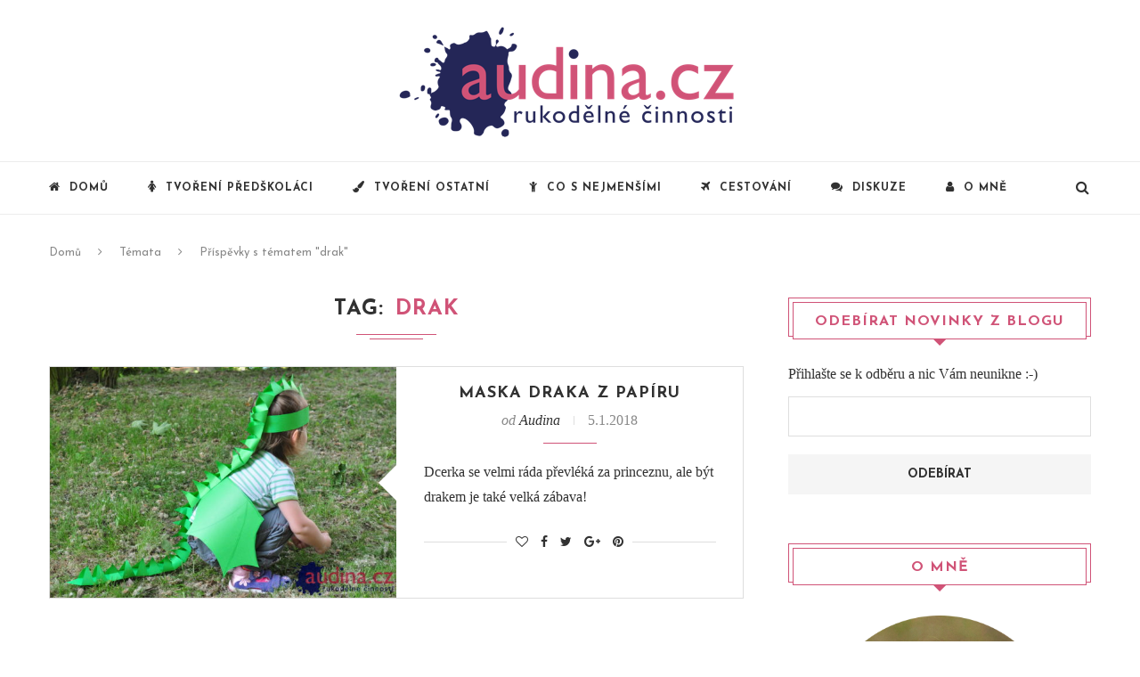

--- FILE ---
content_type: text/html; charset=UTF-8
request_url: https://www.audina.cz/tag/drak/
body_size: 12995
content:
<!DOCTYPE html>
<html lang="cs">
<head>
	<meta charset="UTF-8">
	<meta http-equiv="X-UA-Compatible" content="IE=edge">
	<meta name="viewport" content="width=device-width, initial-scale=1">
	<title>drak | audina.cz &#8211; rukodělné činnosti</title>
	<link rel="profile" href="https://gmpg.org/xfn/11" />
		<link rel="alternate" type="application/rss+xml" title="audina.cz &#8211; rukodělné činnosti RSS Feed" href="https://www.audina.cz/feed/" />
	<link rel="alternate" type="application/atom+xml" title="audina.cz &#8211; rukodělné činnosti Atom Feed" href="https://www.audina.cz/feed/atom/" />
	<link rel="pingback" href="https://www.audina.cz/xmlrpc.php" />
	<!--[if lt IE 9]>
	<script src="https://www.audina.cz/wp-content/themes/soledad/js/html5.js"></script>
	<style type="text/css">
		.featured-carousel .item { opacity: 1; }
	</style>
	<![endif]-->
	<link rel='dns-prefetch' href='//maxcdn.bootstrapcdn.com' />
<link rel='dns-prefetch' href='//s.w.org' />
<link rel="alternate" type="application/rss+xml" title="audina.cz - rukodělné činnosti &raquo; RSS zdroj" href="https://www.audina.cz/feed/" />
<link rel="alternate" type="application/rss+xml" title="audina.cz - rukodělné činnosti &raquo; RSS komentářů" href="https://www.audina.cz/comments/feed/" />
<link rel="alternate" type="application/rss+xml" title="audina.cz - rukodělné činnosti &raquo; RSS pro štítek drak" href="https://www.audina.cz/tag/drak/feed/" />
<!-- This site uses the Google Analytics by MonsterInsights plugin v7.15.0 - Using Analytics tracking - https://www.monsterinsights.com/ -->
<script type="text/javascript" data-cfasync="false">
    (window.gaDevIds=window.gaDevIds||[]).push("dZGIzZG");
	var mi_version         = '7.15.0';
	var mi_track_user      = true;
	var mi_no_track_reason = '';
	
	var disableStr = 'ga-disable-UA-19930239-1';

	/* Function to detect opted out users */
	function __gaTrackerIsOptedOut() {
		return document.cookie.indexOf(disableStr + '=true') > -1;
	}

	/* Disable tracking if the opt-out cookie exists. */
	if ( __gaTrackerIsOptedOut() ) {
		window[disableStr] = true;
	}

	/* Opt-out function */
	function __gaTrackerOptout() {
	  document.cookie = disableStr + '=true; expires=Thu, 31 Dec 2099 23:59:59 UTC; path=/';
	  window[disableStr] = true;
	}

	if ( 'undefined' === typeof gaOptout ) {
		function gaOptout() {
			__gaTrackerOptout();
		}
	}
	
	if ( mi_track_user ) {
		(function(i,s,o,g,r,a,m){i['GoogleAnalyticsObject']=r;i[r]=i[r]||function(){
			(i[r].q=i[r].q||[]).push(arguments)},i[r].l=1*new Date();a=s.createElement(o),
			m=s.getElementsByTagName(o)[0];a.async=1;a.src=g;m.parentNode.insertBefore(a,m)
		})(window,document,'script','//www.google-analytics.com/analytics.js','__gaTracker');

		__gaTracker('create', 'UA-19930239-1', 'auto');
		__gaTracker('set', 'forceSSL', true);
		__gaTracker('send','pageview');
	} else {
		console.log( "" );
		(function() {
			/* https://developers.google.com/analytics/devguides/collection/analyticsjs/ */
			var noopfn = function() {
				return null;
			};
			var noopnullfn = function() {
				return null;
			};
			var Tracker = function() {
				return null;
			};
			var p = Tracker.prototype;
			p.get = noopfn;
			p.set = noopfn;
			p.send = noopfn;
			var __gaTracker = function() {
				var len = arguments.length;
				if ( len === 0 ) {
					return;
				}
				var f = arguments[len-1];
				if ( typeof f !== 'object' || f === null || typeof f.hitCallback !== 'function' ) {
					console.log( 'Not running function __gaTracker(' + arguments[0] + " ....) because you are not being tracked. " + mi_no_track_reason );
					return;
				}
				try {
					f.hitCallback();
				} catch (ex) {

				}
			};
			__gaTracker.create = function() {
				return new Tracker();
			};
			__gaTracker.getByName = noopnullfn;
			__gaTracker.getAll = function() {
				return [];
			};
			__gaTracker.remove = noopfn;
			window['__gaTracker'] = __gaTracker;
					})();
		}
</script>
<!-- / Google Analytics by MonsterInsights -->
		<script type="text/javascript">
			window._wpemojiSettings = {"baseUrl":"https:\/\/s.w.org\/images\/core\/emoji\/13.0.1\/72x72\/","ext":".png","svgUrl":"https:\/\/s.w.org\/images\/core\/emoji\/13.0.1\/svg\/","svgExt":".svg","source":{"concatemoji":"https:\/\/www.audina.cz\/wp-includes\/js\/wp-emoji-release.min.js?ver=5.6.16"}};
			!function(e,a,t){var n,r,o,i=a.createElement("canvas"),p=i.getContext&&i.getContext("2d");function s(e,t){var a=String.fromCharCode;p.clearRect(0,0,i.width,i.height),p.fillText(a.apply(this,e),0,0);e=i.toDataURL();return p.clearRect(0,0,i.width,i.height),p.fillText(a.apply(this,t),0,0),e===i.toDataURL()}function c(e){var t=a.createElement("script");t.src=e,t.defer=t.type="text/javascript",a.getElementsByTagName("head")[0].appendChild(t)}for(o=Array("flag","emoji"),t.supports={everything:!0,everythingExceptFlag:!0},r=0;r<o.length;r++)t.supports[o[r]]=function(e){if(!p||!p.fillText)return!1;switch(p.textBaseline="top",p.font="600 32px Arial",e){case"flag":return s([127987,65039,8205,9895,65039],[127987,65039,8203,9895,65039])?!1:!s([55356,56826,55356,56819],[55356,56826,8203,55356,56819])&&!s([55356,57332,56128,56423,56128,56418,56128,56421,56128,56430,56128,56423,56128,56447],[55356,57332,8203,56128,56423,8203,56128,56418,8203,56128,56421,8203,56128,56430,8203,56128,56423,8203,56128,56447]);case"emoji":return!s([55357,56424,8205,55356,57212],[55357,56424,8203,55356,57212])}return!1}(o[r]),t.supports.everything=t.supports.everything&&t.supports[o[r]],"flag"!==o[r]&&(t.supports.everythingExceptFlag=t.supports.everythingExceptFlag&&t.supports[o[r]]);t.supports.everythingExceptFlag=t.supports.everythingExceptFlag&&!t.supports.flag,t.DOMReady=!1,t.readyCallback=function(){t.DOMReady=!0},t.supports.everything||(n=function(){t.readyCallback()},a.addEventListener?(a.addEventListener("DOMContentLoaded",n,!1),e.addEventListener("load",n,!1)):(e.attachEvent("onload",n),a.attachEvent("onreadystatechange",function(){"complete"===a.readyState&&t.readyCallback()})),(n=t.source||{}).concatemoji?c(n.concatemoji):n.wpemoji&&n.twemoji&&(c(n.twemoji),c(n.wpemoji)))}(window,document,window._wpemojiSettings);
		</script>
		<style type="text/css">
img.wp-smiley,
img.emoji {
	display: inline !important;
	border: none !important;
	box-shadow: none !important;
	height: 1em !important;
	width: 1em !important;
	margin: 0 .07em !important;
	vertical-align: -0.1em !important;
	background: none !important;
	padding: 0 !important;
}
</style>
	<link rel='stylesheet' id='wp-block-library-css'  href='https://www.audina.cz/wp-includes/css/dist/block-library/style.min.css?ver=5.6.16' type='text/css' media='all' />
<link rel='stylesheet' id='contact-form-7-css'  href='https://www.audina.cz/wp-content/plugins/contact-form-7/includes/css/styles.css?ver=5.3.2' type='text/css' media='all' />
<link rel='stylesheet' id='email-subscribers-css'  href='https://www.audina.cz/wp-content/plugins/email-subscribers/lite/public/css/email-subscribers-public.css?ver=4.6.7' type='text/css' media='all' />
<link rel='stylesheet' id='monsterinsights-popular-posts-style-css'  href='https://www.audina.cz/wp-content/plugins/google-analytics-for-wordpress/assets/css/frontend.min.css?ver=7.15.0' type='text/css' media='all' />
<link rel='stylesheet' id='penci_style-css'  href='https://www.audina.cz/wp-content/themes/soledad-child/style.css?ver=2.4.3' type='text/css' media='all' />
<link rel='stylesheet' id='jr-insta-styles-css'  href='https://www.audina.cz/wp-content/plugins/instagram-slider-widget/assets/css/jr-insta.css?ver=1.8.6' type='text/css' media='all' />
<link rel='stylesheet' id='wis_font-awesome-css'  href='https://maxcdn.bootstrapcdn.com/font-awesome/4.7.0/css/font-awesome.min.css?ver=5.6.16' type='text/css' media='all' />
<link rel='stylesheet' id='wis_instag-slider-css'  href='https://www.audina.cz/wp-content/plugins/instagram-slider-widget/assets/css/instag-slider.css?ver=1.8.6' type='text/css' media='all' />
<link rel='stylesheet' id='wis_wis-header-css'  href='https://www.audina.cz/wp-content/plugins/instagram-slider-widget/assets/css/wis-header.css?ver=1.8.6' type='text/css' media='all' />
<script type='text/javascript' src='https://www.audina.cz/wp-includes/js/jquery/jquery.min.js?ver=3.5.1' id='jquery-core-js'></script>
<script type='text/javascript' src='https://www.audina.cz/wp-includes/js/jquery/jquery-migrate.min.js?ver=3.3.2' id='jquery-migrate-js'></script>
<script type='text/javascript' id='monsterinsights-frontend-script-js-extra'>
/* <![CDATA[ */
var monsterinsights_frontend = {"js_events_tracking":"true","download_extensions":"doc,pdf,ppt,zip,xls,docx,pptx,xlsx","inbound_paths":"[]","home_url":"https:\/\/www.audina.cz","hash_tracking":"false"};
/* ]]> */
</script>
<script type='text/javascript' src='https://www.audina.cz/wp-content/plugins/google-analytics-for-wordpress/assets/js/frontend.min.js?ver=7.15.0' id='monsterinsights-frontend-script-js'></script>
<script type='text/javascript' id='email-subscribers-js-extra'>
/* <![CDATA[ */
var es_data = {"messages":{"es_empty_email_notice":"Zadejte emailovou adresu.","es_rate_limit_notice":"P\u0159ed op\u011btovn\u00fdm p\u0159ihl\u00e1\u0161en\u00edm je t\u0159eba vy\u010dkat","es_single_optin_success_message":"\u00dasp\u011b\u0161n\u011b p\u0159ihl\u00e1\u0161en k odb\u011bru.","es_email_exists_notice":"Email adresa ji\u017e existuje!","es_unexpected_error_notice":"Nastala neo\u010dek\u00e1van\u00e1 chyba.","es_invalid_email_notice":"Neplatn\u00e1 emailov\u00e1 adresa","es_try_later_notice":"Zkuste to pozd\u011bji."},"es_ajax_url":"https:\/\/www.audina.cz\/wp-admin\/admin-ajax.php"};
/* ]]> */
</script>
<script type='text/javascript' src='https://www.audina.cz/wp-content/plugins/email-subscribers/lite/public/js/email-subscribers-public.js?ver=4.6.7' id='email-subscribers-js'></script>
<script type='text/javascript' src='https://www.audina.cz/wp-content/plugins/instagram-slider-widget/assets/js/jquery.flexslider-min.js?ver=1.8.6' id='wis_jquery-pllexi-slider-js'></script>
<link rel="https://api.w.org/" href="https://www.audina.cz/wp-json/" /><link rel="alternate" type="application/json" href="https://www.audina.cz/wp-json/wp/v2/tags/161" /><link rel="EditURI" type="application/rsd+xml" title="RSD" href="https://www.audina.cz/xmlrpc.php?rsd" />
<link rel="wlwmanifest" type="application/wlwmanifest+xml" href="https://www.audina.cz/wp-includes/wlwmanifest.xml" /> 
<meta name="generator" content="WordPress 5.6.16" />

            <!--/ Facebook Thumb Fixer Open Graph /-->
            <meta property="og:type" content="article" />
            <meta property="og:url" content="https://www.audina.cz/2018/01/maska-draka-z-papiru/" />
            <meta property="og:title" content="Maska draka z papíru" />
            <meta property="og:description" content="Dcerka se velmi ráda převléká za princeznu, ale být drakem je také velká zábava!
" />
            <meta property="og:site_name" content="audina.cz - rukodělné činnosti" />
            <meta property="og:image" content="https://www.audina.cz/wp-content/uploads/2017/05/DSC_0093w.jpg" />
            <meta property="og:image:alt" content="" />
            <meta property="og:image:width" content="1807" />
            <meta property="og:image:height" content="1200" />

            <meta itemscope itemtype="article" />
            <meta itemprop="description" content="Dcerka se velmi ráda převléká za princeznu, ale být drakem je také velká zábava!
" />
            <meta itemprop="image" content="https://www.audina.cz/wp-content/uploads/2017/05/DSC_0093w.jpg" />

            <meta name="twitter:card" content="summary_large_image" />
            <meta name="twitter:url" content="https://www.audina.cz/2018/01/maska-draka-z-papiru/" />
            <meta name="twitter:title" content="Maska draka z papíru" />
            <meta name="twitter:description" content="Dcerka se velmi ráda převléká za princeznu, ale být drakem je také velká zábava!
" />
            <meta name="twitter:image" content="https://www.audina.cz/wp-content/uploads/2017/05/DSC_0093w.jpg" />

            

    <style type="text/css">
					@import url(//fonts.googleapis.com/css?family=Josefin+Sans:100,100italic,300,300italic,regular,italic,600,600italic,700,700italic);
					h1, h2, h3, h4, h5, h6, h2.penci-heading-video, .penci-photo-2-effect figcaption h2, .headline-title, a.penci-topbar-post-title, #navigation .menu li a, #sidebar-nav .menu li a, .penci-slider .pencislider-container .pencislider-content .pencislider-title, .penci-slider .pencislider-container .pencislider-content .pencislider-button,
		.author-quote span, .penci-more-link a.more-link, .penci-post-share-box .dt-share, .post-share a .dt-share, .author-content h5, .post-pagination h5, .post-box-title, .penci-countdown .countdown-amount, .penci-countdown .countdown-period, .penci-pagination a, .penci-pagination .disable-url, ul.footer-socials li a span,
		.widget input[type="submit"], #sidebar .widget-title, #respond h3.comment-reply-title span, .widget-social.show-text a span, .footer-widget-wrapper .widget .widget-title,
		.container.penci-breadcrumb span, .container.penci-breadcrumb span a, .error-404 .go-back-home a, .post-entry .penci-portfolio-filter ul li a, .portfolio-overlay-content .portfolio-short .portfolio-title a, .home-featured-cat-content .magcat-detail h3 a, .post-entry blockquote cite,
		.post-entry blockquote .author, .tags-share-box.hide-tags.page-share .share-title, .widget ul.side-newsfeed li .side-item .side-item-text h4 a, .thecomment .comment-text span.author, .thecomment .comment-text span.author a, .post-comments span.reply a, #respond h3, #respond label, .wpcf7 label, #respond #submit, .wpcf7 input[type="submit"], .widget_wysija input[type="submit"], .archive-box span,
		.archive-box h1, .gallery .gallery-caption, .contact-form input[type=submit], ul.penci-topbar-menu > li a, div.penci-topbar-menu > ul > li a { font-family: 'Josefin Sans', sans-serif; font-weight: normal; }
						@import url(//fonts.googleapis.com/css?family=Playfair+Display:regular,italic,700,700italic,900,900italic);
				body, textarea, #respond textarea, .widget input[type="text"], .widget input[type="email"], .widget input[type="date"], .widget input[type="number"], .wpcf7 textarea, .mc4wp-form input, #respond input, .wpcf7 input, #searchform input.search-input, ul.homepage-featured-boxes .penci-fea-in h4, .widget.widget_categories ul li span.category-item-count, .header-slogan .header-slogan-text, .about-widget .about-me-heading, .widget ul.side-newsfeed li .side-item .side-item-text .side-item-meta { font-family: 'Playfair Display', serif;  }
						body, .widget ul li a{ font-size: 16px; }
		.widget ul li, .post-entry, p, .post-entry p { font-size: 16px; line-height: 1.8; }
						h1, h2, h3, h4, h5, h6, #navigation .menu li a, #sidebar-nav .menu li a, a.penci-topbar-post-title, .penci-slider .pencislider-container .pencislider-content .pencislider-title, .penci-slider .pencislider-container .pencislider-content .pencislider-button,
		.headline-title, .author-quote span, .penci-more-link a.more-link, .author-content h5, .post-pagination h5, .post-box-title, .penci-countdown .countdown-amount, .penci-countdown .countdown-period, .penci-pagination a, .penci-pagination .disable-url, ul.footer-socials li a span,
		#sidebar .widget-title, #respond h3.comment-reply-title span, .widget-social.show-text a span, .footer-widget-wrapper .widget .widget-title,
		.error-404 .go-back-home a, .home-featured-cat-content .magcat-detail h3 a, .post-entry blockquote cite,
		.post-entry blockquote .author, .tags-share-box.hide-tags.page-share .share-title, .widget ul.side-newsfeed li .side-item .side-item-text h4 a, .thecomment .comment-text span.author, .thecomment .comment-text span.author a, #respond h3, #respond label, .wpcf7 label, #respond #submit, .wpcf7 input[type="submit"], .widget_wysija input[type="submit"], .archive-box span,
		.archive-box h1, .gallery .gallery-caption, .widget input[type="submit"], .contact-form input[type=submit], ul.penci-topbar-menu > li a, div.penci-topbar-menu > ul > li a { font-weight: bold; }
						body.penci-body-boxed { background-color:#f4f4f4; }
														#header .inner-header .container { padding:15px 0; }
								a, .post-entry .penci-portfolio-filter ul li a:hover, .post-entry .penci-portfolio-filter ul li.active a, .penci-countdown .countdown-amount, .archive-box h1, .post-entry a, .container.penci-breadcrumb span a:hover, .post-entry blockquote:before, .post-entry blockquote cite, .post-entry blockquote .author, .penci-pagination a:hover, ul.penci-topbar-menu > li a:hover, div.penci-topbar-menu > ul > li a:hover { color: #d05377; }
		.penci-home-popular-post ul.slick-dots li button:hover, .penci-home-popular-post ul.slick-dots li.slick-active button, .archive-box:after, .archive-box:before, .penci-page-header:after, .penci-page-header:before, .post-entry blockquote .author span:after, .error-image:after, .error-404 .go-back-home a:after, .penci-header-signup-form, .woocommerce .page-title:before, .woocommerce .page-title:after, .woocommerce span.onsale, .woocommerce #respond input#submit:hover, .woocommerce a.button:hover, .woocommerce button.button:hover, .woocommerce input.button:hover, .woocommerce nav.woocommerce-pagination ul li span.current, .woocommerce div.product .entry-summary div[itemprop="description"]:before, .woocommerce div.product .entry-summary div[itemprop="description"] blockquote .author span:after, .woocommerce div.product .woocommerce-tabs #tab-description blockquote .author span:after, .woocommerce #respond input#submit.alt:hover, .woocommerce a.button.alt:hover, .woocommerce button.button.alt:hover, .woocommerce input.button.alt:hover, #top-search.shoping-cart-icon > a > span { background-color: #d05377; }
		.penci-pagination ul.page-numbers li span.current { color: #fff; background: #d05377; border-color: #d05377; }
		.footer-instagram h4.footer-instagram-title > span:before, .woocommerce nav.woocommerce-pagination ul li span.current, .penci-pagination.penci-ajax-more a.penci-ajax-more-button:hover { border-color: #d05377; }
		.woocommerce .woocommerce-error, .woocommerce .woocommerce-info, .woocommerce .woocommerce-message { border-top-color: #d05377; }
		.penci-slider ol.penci-control-nav li a.penci-active, .penci-slider ol.penci-control-nav li a:hover{ border-color: #d05377; background-color: #d05377; }
		.woocommerce .woocommerce-message:before, .woocommerce form.checkout table.shop_table .order-total .amount, .woocommerce ul.products li.product .price ins, .woocommerce ul.products li.product .price, .woocommerce div.product p.price ins, .woocommerce div.product span.price ins, .woocommerce div.product p.price, .woocommerce div.product .entry-summary div[itemprop="description"] blockquote:before, .woocommerce div.product .woocommerce-tabs #tab-description blockquote:before, .woocommerce div.product .entry-summary div[itemprop="description"] blockquote cite, .woocommerce div.product .entry-summary div[itemprop="description"] blockquote .author, .woocommerce div.product .woocommerce-tabs #tab-description blockquote cite, .woocommerce div.product .woocommerce-tabs #tab-description blockquote .author, .woocommerce div.product .product_meta > span a:hover, .woocommerce div.product .woocommerce-tabs ul.tabs li.active, .woocommerce ul.cart_list li .amount, .woocommerce ul.product_list_widget li .amount, .woocommerce table.shop_table td.product-name a:hover, .woocommerce table.shop_table td.product-price span, .woocommerce table.shop_table td.product-subtotal span, .woocommerce-cart .cart-collaterals .cart_totals table td .amount, .woocommerce .woocommerce-info:before, .woocommerce div.product span.price { color: #d05377; }
								.headline-title { background-color: #d05377; }
														a.penci-topbar-post-title:hover { color: #d05377; }
						a.penci-topbar-post-title { text-transform: none; letter-spacing: 0; }
						ul.penci-topbar-menu > li a, div.penci-topbar-menu > ul > li a { text-transform: none; font-size: 12px; }
										ul.penci-topbar-menu > li a:hover, div.penci-topbar-menu > ul > li a:hover { color: #d05377; }
										.penci-topbar-social a:hover { color: #d05377; }
																#navigation .menu li a:hover, #navigation .menu li.current-menu-item > a, #navigation .menu > li.current_page_item > a, #navigation .menu li:hover > a, #navigation .menu > li.current-menu-ancestor > a, #navigation .menu > li.current-menu-item > a { color:  #d05377; }
		#navigation ul.menu > li > a:before, #navigation .menu > ul > li > a:before { background: #d05377; }
																		#navigation .penci-megamenu .penci-mega-child-categories a.cat-active, #navigation .menu .penci-megamenu .penci-mega-child-categories a:hover, #navigation .menu .penci-megamenu .penci-mega-latest-posts .penci-mega-post a:hover { color: #d05377; }
		#navigation .penci-megamenu .penci-mega-thumbnail .mega-cat-name { background: #d05377; }
																#navigation .menu .sub-menu li a:hover, #navigation .menu .sub-menu li.current-menu-item > a { color:  #d05377; }
		#navigation ul.menu ul a:before, #navigation .menu ul ul a:before { background-color: #d05377;   -webkit-box-shadow: 5px -2px 0 #d05377;  -moz-box-shadow: 5px -2px 0 #d05377;  -ms-box-shadow: 5px -2px 0 #d05377;  box-shadow: 5px -2px 0 #d05377; }
												.penci-header-signup-form { padding: px 0; }
				.penci-header-signup-form { background-color: #d05377; }
																						.header-social a:hover i {   color: #d05377; }
																#sidebar-nav .menu li a:hover, .header-social.sidebar-nav-social a:hover i, #sidebar-nav .menu li a .indicator:hover, #sidebar-nav .menu .sub-menu li a .indicator:hover{ color: #d05377; }
		#sidebar-nav-logo:before{ background-color: #d05377; }
								#penci-featured-video-bg { height: 400px; }
										.featured-overlay-color, .penci-slider ul.slides li:after { opacity: ; }
		.featured-overlay-partent, .penci-slider ul.slides li:before { opacity: ; }
		.mag2slider-overlay:after { opacity: ; }
		.mag2-thumbnail:hover .mag2slider-overlay:after { opacity: ; }
								.featured-carousel .feat-text .feat-time { background: #d05377; }
		.featured-carousel .feat-text .feat-time:before { border-right-color: #d05377; }
		.featured-carousel .feat-text .feat-time:after { border-left-color: #d05377; }
								.penci-mag2-carousel .cat > a.penci-cat-name, .featured-carousel .featured-cat a, .penci-magazine-slider .mag-cat a.penci-cat-name { color: #d05377; }
		.penci-mag2-carousel .cat > a.penci-cat-name:after, .featured-carousel .featured-cat a:after, .penci-magazine-slider .mag-cat a.penci-cat-name:after { border-color: #d05377; }
						.penci-mag2-carousel .cat > a.penci-cat-name:hover, .featured-carousel .featured-cat a:hover, .penci-magazine-slider .mag-cat a.penci-cat-name:hover { color: #d05377; }
																.penci-magazine-slider ul.mag-wrap li .mag-overlay { opacity: ; }
		.penci-magazine-slider ul.mag-wrap .mag-content:hover .mag-overlay { opacity: ; }
				.featured-area.loaded button.slick-prev:hover, .featured-area.loaded button.slick-next:hover, .penci-slider .penci-direction-nav .penci-prev:hover, .penci-slider .penci-direction-nav .penci-next:hover, .penci-magazine-slider .penci-direction-nav a:hover, .penci-magazine2-prev:hover, .penci-magazine2-next:hover { background: #d05377; }
		.featured-carousel .carousel-meta span a:hover, .featured-carousel.style-7 .carousel-meta span a:hover, .featured-carousel.style-7 .carousel-meta span.feat-author a:hover { color: #d05377; }
								.featured-area .penci-slider { max-height: 300px; }
										.penci-standard-cat .cat > a.penci-cat-name { color: #d05377; }
		.penci-standard-cat .cat:before, .penci-standard-cat .cat:after { background-color: #d05377; }
		.penci-standard-cat .cat > a.penci-cat-name:after { border-color: #d05377 !important; }
														.standard-content .penci-post-box-meta .penci-post-share-box a:hover, .standard-content .penci-post-box-meta .penci-post-share-box a.liked { color: #d05377; }
						.header-standard .post-entry a:hover, .header-standard .author-post span a:hover, .standard-content a, .standard-post-entry a.more-link:hover, .penci-post-box-meta .penci-box-meta a:hover, .standard-content .post-entry blockquote:before, .post-entry blockquote cite, .post-entry blockquote .author, .standard-content-special .author-quote span, .standard-content-special .format-post-box .post-format-icon i, .standard-content-special .format-post-box .dt-special a:hover, .standard-content .penci-more-link a.more-link { color: #d05377; }
		.standard-content-special .author-quote span:before, .standard-content-special .author-quote span:after, .standard-content .post-entry ul li:before, .post-entry blockquote .author span:after, .header-standard:after { background-color: #d05377; }
		.penci-more-link a.more-link:before, .penci-more-link a.more-link:after { border-color: #d05377; }
								.penci-grid .cat a.penci-cat-name, .penci-masonry .cat a.penci-cat-name { color: #d05377; }
		.penci-grid .cat a.penci-cat-name:after, .penci-masonry .cat a.penci-cat-name:after { border-color: #d05377; }
								.penci-post-share-box a.liked, .penci-post-share-box a:hover { color: #d05377; }
										.overlay-post-box-meta .overlay-share a:hover, .overlay-author a:hover, .penci-grid .standard-content-special .format-post-box .dt-special a:hover, .grid-post-box-meta span a:hover, .grid-post-box-meta span a.comment-link:hover, .penci-grid .standard-content-special .author-quote span, .penci-grid .standard-content-special .format-post-box .post-format-icon i, .grid-mixed .penci-post-box-meta .penci-box-meta a:hover { color: #d05377; }
		.penci-grid .standard-content-special .author-quote span:before, .penci-grid .standard-content-special .author-quote span:after, .grid-header-box:after, .list-post .header-list-style:after { background-color: #d05377; }
		.penci-grid .post-box-meta span:after, .penci-masonry .post-box-meta span:after { border-color: #d05377; }
						.penci-grid li.typography-style .overlay-typography { opacity: ; }
		.penci-grid li.typography-style:hover .overlay-typography { opacity: ; }
								.penci-grid li.typography-style .item .main-typography h2 a:hover { color: #d05377; }
								.penci-grid li.typography-style .grid-post-box-meta span a:hover { color: #d05377; }
												.overlay-header-box .cat > a.penci-cat-name:hover { color: #d05377; }
										#sidebar .penci-border-arrow .inner-arrow { background-color: #ffffff; }
						#sidebar .penci-border-arrow:after { background-color: #ffffff; }
						#sidebar .penci-border-arrow .inner-arrow { border-color: #d05377; }
		#sidebar .penci-border-arrow:before { border-top-color: #d05377; }
						#sidebar .penci-border-arrow:after { border-color: #d05377; }
						#sidebar .penci-border-arrow .inner-arrow { color: #d05377; }
												.widget ul.side-newsfeed li .side-item .side-item-text h4 a:hover, .widget a:hover, #sidebar .widget-social a:hover span, .widget-social a:hover span, .penci-tweets-widget-content .icon-tweets, .penci-tweets-widget-content .tweet-intents a, .penci-tweets-widget-content .tweet-intents span:after { color: #d05377; }
		.widget .tagcloud a:hover, .widget-social a:hover i, .widget input[type="submit"]:hover { color: #fff; background-color: #d05377; border-color: #d05377; }
		.about-widget .about-me-heading:before { border-color: #d05377; }
		.penci-tweets-widget-content .tweet-intents-inner:before, .penci-tweets-widget-content .tweet-intents-inner:after { background-color: #d05377; }
		.penci-slider.penci-tweets-slider ol.penci-control-nav li a.penci-active, .penci-slider.penci-tweets-slider ol.penci-control-nav li a:hover { border-color: #d05377; background-color: #d05377; }
						#widget-area { padding: 30px 0; }
																						.footer-widget-wrapper .penci-tweets-widget-content .icon-tweets, .footer-widget-wrapper .penci-tweets-widget-content .tweet-intents a, .footer-widget-wrapper .penci-tweets-widget-content .tweet-intents span:after, .footer-widget-wrapper .widget ul.side-newsfeed li .side-item .side-item-text h4 a:hover, .footer-widget-wrapper .widget a:hover, .footer-widget-wrapper .widget-social a:hover span, .footer-widget-wrapper a:hover { color: #d05377; }
		.footer-widget-wrapper .widget .tagcloud a:hover, .footer-widget-wrapper .widget-social a:hover i, .footer-widget-wrapper .mc4wp-form input[type="submit"]:hover, .footer-widget-wrapper .widget input[type="submit"]:hover { color: #fff; background-color: #d05377; border-color: #d05377; }
		.footer-widget-wrapper .about-widget .about-me-heading:before { border-color: #d05377; }
		.footer-widget-wrapper .penci-tweets-widget-content .tweet-intents-inner:before, .footer-widget-wrapper .penci-tweets-widget-content .tweet-intents-inner:after { background-color: #d05377; }
		.footer-widget-wrapper .penci-slider.penci-tweets-slider ol.penci-control-nav li a.penci-active, .footer-widget-wrapper .penci-slider.penci-tweets-slider ol.penci-control-nav li a:hover {  border-color: #d05377;  background: #d05377;  }
								ul.footer-socials li a:hover i { background-color: #d05377; border-color: #d05377; }
										ul.footer-socials li a:hover span { color: #d05377; }
														#footer-section .footer-menu li a:hover { color: #d05377; }
												#footer-section a { color: #d05377; }
						.container-single .penci-standard-cat .cat > a.penci-cat-name { color: #d05377; }
		.container-single .penci-standard-cat .cat:before, .container-single .penci-standard-cat .cat:after { background-color: #d05377; }
		.container-single .penci-standard-cat .cat > a.penci-cat-name:after { border-color: #d05377 !important; }
																		.container-single .post-share a:hover, .container-single .post-share a.liked, .page-share .post-share a:hover { color: #d05377; }
						.post-share .count-number-like { color: #d05377; }
						.comment-content a, .container-single .post-entry a, .container-single .format-post-box .dt-special a:hover, .container-single .author-quote span, .container-single .author-post span a:hover, .post-entry blockquote:before, .post-entry blockquote cite, .post-entry blockquote .author, .post-pagination a:hover, .author-content h5 a:hover, .author-content .author-social:hover, .item-related h3 a:hover, .container-single .format-post-box .post-format-icon i, .container.penci-breadcrumb.single-breadcrumb span a:hover { color: #d05377; }
		.container-single .standard-content-special .format-post-box, ul.slick-dots li button:hover, ul.slick-dots li.slick-active button { border-color: #d05377; }
		ul.slick-dots li button:hover, ul.slick-dots li.slick-active button, #respond h3.comment-reply-title span:before, #respond h3.comment-reply-title span:after, .post-box-title:before, .post-box-title:after, .container-single .author-quote span:before, .container-single .author-quote span:after, .post-entry blockquote .author span:after, .post-entry blockquote .author span:before, .post-entry ul li:before, #respond #submit:hover, .wpcf7 input[type="submit"]:hover, .widget_wysija input[type="submit"]:hover { background: #d05377; }
		.container-single .post-entry .post-tags a:hover { color: #fff; border-color: #d05377; background-color: #d05377; }
						ul.homepage-featured-boxes .penci-fea-in h4 span span, ul.homepage-featured-boxes .penci-fea-in h4 span, ul.homepage-featured-boxes .penci-fea-in.boxes-style-2 h4 { background-color: #ffffff; }
		ul.homepage-featured-boxes li .penci-fea-in:before, ul.homepage-featured-boxes li .penci-fea-in:after, ul.homepage-featured-boxes .penci-fea-in h4 span span:before, ul.homepage-featured-boxes .penci-fea-in h4 > span:before, ul.homepage-featured-boxes .penci-fea-in h4 > span:after, ul.homepage-featured-boxes .penci-fea-in.boxes-style-2 h4:before { border-color: #ffffff; }
								ul.homepage-featured-boxes .penci-fea-in:hover h4 span { color: #d05377; }
										.penci-home-popular-post .item-related h3 a:hover { color: #d05377; }
								.penci-homepage-title .inner-arrow{ background-color: #ffffff; }
								.penci-border-arrow.penci-homepage-title .inner-arrow { border-color: #d05377; }
		.penci-border-arrow.penci-homepage-title:before { border-top-color: #d05377; }
						.penci-border-arrow.penci-homepage-title:after { border-color: #d05377; }
						.penci-homepage-title .inner-arrow, .penci-homepage-title.penci-magazine-title .inner-arrow a { color: #d05377; }
												.home-featured-cat-content .magcat-detail h3 a:hover { color: #d05377; }
						.home-featured-cat-content .grid-post-box-meta span a:hover { color: #d05377; }
		.home-featured-cat-content .first-post .magcat-detail .mag-header:after { background: #d05377; }
		.penci-slider ol.penci-control-nav li a.penci-active, .penci-slider ol.penci-control-nav li a:hover { border-color: #d05377; background: #d05377; }
						.home-featured-cat-content .mag-photo .mag-overlay-photo { opacity: ; }
		.home-featured-cat-content .mag-photo:hover .mag-overlay-photo { opacity: ; }
																										.inner-item-portfolio:hover .penci-portfolio-thumbnail a:after { opacity: ; }
												.footer-widget-wrapper {
width:100% !important;
}
		    </style>
    <style type="text/css" media="all">
/* <![CDATA[ */
@import url("https://www.audina.cz/wp-content/plugins/wp-table-reloaded/css/plugin.css?ver=1.9.4");
@import url("https://www.audina.cz/wp-content/plugins/wp-table-reloaded/css/datatables.css?ver=1.9.4");
/* ]]> */
</style></head>

<body data-rsssl=1 class="archive tag tag-drak tag-161">
<a id="close-sidebar-nav" class="header-2"><i class="fa fa-close"></i></a>

<nav id="sidebar-nav" class="header-2">

			<div id="sidebar-nav-logo">
							<a href="https://www.audina.cz/"><img src="https://www.audina.cz/wp-content/uploads/2016/04/Audina_logo_pink-1.png" alt="audina.cz &#8211; rukodělné činnosti" /></a>
					</div>
	
	
	<ul id="menu-main-menu" class="menu"><li id="menu-item-4811" class="menu-item menu-item-type-custom menu-item-object-custom menu-item-has-children menu-item-4811"><a href="/"><i class="fa fa-home"></i> Domů</a>
<ul class="sub-menu">
	<li id="menu-item-5739" class="menu-item menu-item-type-taxonomy menu-item-object-category menu-item-5739"><a href="https://www.audina.cz/category/aktuality/">Aktuality</a></li>
</ul>
</li>
<li id="menu-item-4846" class="menu-item menu-item-type-taxonomy menu-item-object-category menu-item-has-children menu-item-4846"><a href="https://www.audina.cz/category/tvoreni-predskolaci/"><i class="fa fa-female"></i> Tvoření předškoláci</a>
<ul class="sub-menu">
	<li id="menu-item-4874" class="menu-item menu-item-type-taxonomy menu-item-object-category menu-item-has-children menu-item-4874"><a href="https://www.audina.cz/category/tvoreni-predskolaci/jaro/">Jaro</a>
	<ul class="sub-menu">
		<li id="menu-item-4877" class="menu-item menu-item-type-taxonomy menu-item-object-category menu-item-4877"><a href="https://www.audina.cz/category/tvoreni-predskolaci/jaro/predjari/">Předjaří</a></li>
		<li id="menu-item-4879" class="menu-item menu-item-type-taxonomy menu-item-object-category menu-item-4879"><a href="https://www.audina.cz/category/tvoreni-predskolaci/jaro/carodejnice/">Čarodějnice</a></li>
		<li id="menu-item-4880" class="menu-item menu-item-type-taxonomy menu-item-object-category menu-item-4880"><a href="https://www.audina.cz/category/tvoreni-predskolaci/jaro/den-matek/">Den matek</a></li>
		<li id="menu-item-4882" class="menu-item menu-item-type-taxonomy menu-item-object-category menu-item-4882"><a href="https://www.audina.cz/category/tvoreni-predskolaci/jaro/velikonoce/">Velikonoce</a></li>
		<li id="menu-item-4881" class="menu-item menu-item-type-taxonomy menu-item-object-category menu-item-4881"><a href="https://www.audina.cz/category/tvoreni-predskolaci/jaro/domaci-zvirata/">Domácí zvířata</a></li>
	</ul>
</li>
	<li id="menu-item-4875" class="menu-item menu-item-type-taxonomy menu-item-object-category menu-item-4875"><a href="https://www.audina.cz/category/tvoreni-predskolaci/leto/">Léto</a></li>
	<li id="menu-item-4876" class="menu-item menu-item-type-taxonomy menu-item-object-category menu-item-has-children menu-item-4876"><a href="https://www.audina.cz/category/tvoreni-predskolaci/podzim/">Podzim</a>
	<ul class="sub-menu">
		<li id="menu-item-4883" class="menu-item menu-item-type-taxonomy menu-item-object-category menu-item-4883"><a href="https://www.audina.cz/category/tvoreni-predskolaci/podzim/domov/">Domov, rodina, vybavení</a></li>
		<li id="menu-item-5742" class="menu-item menu-item-type-taxonomy menu-item-object-category menu-item-5742"><a href="https://www.audina.cz/category/tvoreni-predskolaci/podzim/doprava/">Doprava</a></li>
		<li id="menu-item-4885" class="menu-item menu-item-type-taxonomy menu-item-object-category menu-item-4885"><a href="https://www.audina.cz/category/tvoreni-predskolaci/podzim/halloween/">Halloween</a></li>
	</ul>
</li>
	<li id="menu-item-4878" class="menu-item menu-item-type-taxonomy menu-item-object-category menu-item-has-children menu-item-4878"><a href="https://www.audina.cz/category/tvoreni-predskolaci/zima/">Zima</a>
	<ul class="sub-menu">
		<li id="menu-item-4888" class="menu-item menu-item-type-taxonomy menu-item-object-category menu-item-4888"><a href="https://www.audina.cz/category/tvoreni-predskolaci/zima/zimni-sport/">Zimní sporty</a></li>
		<li id="menu-item-4887" class="menu-item menu-item-type-taxonomy menu-item-object-category menu-item-4887"><a href="https://www.audina.cz/category/tvoreni-predskolaci/zima/mikulas-cert-andel/">Mikuláš, čert, anděl</a></li>
		<li id="menu-item-4889" class="menu-item menu-item-type-taxonomy menu-item-object-category menu-item-4889"><a href="https://www.audina.cz/category/tvoreni-predskolaci/zima/vanoce/">Vánoce</a></li>
		<li id="menu-item-4886" class="menu-item menu-item-type-taxonomy menu-item-object-category menu-item-4886"><a href="https://www.audina.cz/category/tvoreni-predskolaci/zima/masopust-karneval/">Masopust, karneval</a></li>
	</ul>
</li>
</ul>
</li>
<li id="menu-item-4847" class="menu-item menu-item-type-taxonomy menu-item-object-category menu-item-has-children menu-item-4847"><a href="https://www.audina.cz/category/tvoreni-ostatni/"><i class="fa fa-paint-brush"></i> Tvoření ostatní</a>
<ul class="sub-menu">
	<li id="menu-item-4892" class="menu-item menu-item-type-taxonomy menu-item-object-category menu-item-4892"><a href="https://www.audina.cz/category/tvoreni-ostatni/siti/">Šití</a></li>
	<li id="menu-item-4890" class="menu-item menu-item-type-taxonomy menu-item-object-category menu-item-4890"><a href="https://www.audina.cz/category/tvoreni-ostatni/masky-na-tabor/">Masky na tábor</a></li>
</ul>
</li>
<li id="menu-item-5735" class="menu-item menu-item-type-taxonomy menu-item-object-category menu-item-has-children menu-item-5735"><a href="https://www.audina.cz/category/aktivity-s-detmi/"><i class="fa fa-child"></i> Co s nejmenšími</a>
<ul class="sub-menu">
	<li id="menu-item-6943" class="menu-item menu-item-type-taxonomy menu-item-object-category menu-item-6943"><a href="https://www.audina.cz/category/aktivity-s-detmi/vyrobky-pro-deti/">Výrobky pro děti</a></li>
</ul>
</li>
<li id="menu-item-8288" class="menu-item menu-item-type-taxonomy menu-item-object-category menu-item-has-children menu-item-8288"><a href="https://www.audina.cz/category/cestovani/"><i class="fa fa-plane"></i> Cestování</a>
<ul class="sub-menu">
	<li id="menu-item-8317" class="menu-item menu-item-type-post_type menu-item-object-post menu-item-8317"><a href="https://www.audina.cz/2019/01/gran-canaria-s-detmi/">Gran Canaria s dětmi – úvod</a></li>
	<li id="menu-item-8447" class="menu-item menu-item-type-post_type menu-item-object-post menu-item-8447"><a href="https://www.audina.cz/2019/02/las-palmas-de-gran-canaria-s-detmi/">Las Palmas de Gran Canaria</a></li>
</ul>
</li>
<li id="menu-item-5639" class="menu-item menu-item-type-post_type menu-item-object-page menu-item-5639"><a href="https://www.audina.cz/diskuze/"><i class="fa fa-comments"></i> Diskuze</a></li>
<li id="menu-item-4844" class="menu-item menu-item-type-post_type menu-item-object-page menu-item-4844"><a href="https://www.audina.cz/neco-o-me/"><i class="fa fa-user"></i> O mně</a></li>
</ul></nav>

<!-- .wrapper-boxed -->
<div class="wrapper-boxed header-style-header-2">

<!-- Top Bar -->


<header id="header" class="header-header-2 has-bottom-line"><!-- #header -->
		<div class="inner-header">
		<div class="container">

			<div id="logo">
															<h2>
							<a href="https://www.audina.cz/"><img src="https://www.audina.cz/wp-content/uploads/2016/04/Audina_logo_pink-1.png" alt="audina.cz &#8211; rukodělné činnosti" /></a>
						</h2>
												</div>

			
			
					</div>
	</div>
	
			<!-- Navigation -->
		<nav id="navigation" class="header-layout-bottom header-2">
			<div class="container">
				<div class="button-menu-mobile header-2"><i class="fa fa-bars"></i></div>
								<ul id="menu-main-menu-1" class="menu"><li class="menu-item menu-item-type-custom menu-item-object-custom menu-item-has-children menu-item-4811"><a href="/"><i class="fa fa-home"></i> Domů</a>
<ul class="sub-menu">
	<li class="menu-item menu-item-type-taxonomy menu-item-object-category menu-item-5739"><a href="https://www.audina.cz/category/aktuality/">Aktuality</a></li>
</ul>
</li>
<li class="menu-item menu-item-type-taxonomy menu-item-object-category menu-item-has-children menu-item-4846"><a href="https://www.audina.cz/category/tvoreni-predskolaci/"><i class="fa fa-female"></i> Tvoření předškoláci</a>
<ul class="sub-menu">
	<li class="menu-item menu-item-type-taxonomy menu-item-object-category menu-item-has-children menu-item-4874"><a href="https://www.audina.cz/category/tvoreni-predskolaci/jaro/">Jaro</a>
	<ul class="sub-menu">
		<li class="menu-item menu-item-type-taxonomy menu-item-object-category menu-item-4877"><a href="https://www.audina.cz/category/tvoreni-predskolaci/jaro/predjari/">Předjaří</a></li>
		<li class="menu-item menu-item-type-taxonomy menu-item-object-category menu-item-4879"><a href="https://www.audina.cz/category/tvoreni-predskolaci/jaro/carodejnice/">Čarodějnice</a></li>
		<li class="menu-item menu-item-type-taxonomy menu-item-object-category menu-item-4880"><a href="https://www.audina.cz/category/tvoreni-predskolaci/jaro/den-matek/">Den matek</a></li>
		<li class="menu-item menu-item-type-taxonomy menu-item-object-category menu-item-4882"><a href="https://www.audina.cz/category/tvoreni-predskolaci/jaro/velikonoce/">Velikonoce</a></li>
		<li class="menu-item menu-item-type-taxonomy menu-item-object-category menu-item-4881"><a href="https://www.audina.cz/category/tvoreni-predskolaci/jaro/domaci-zvirata/">Domácí zvířata</a></li>
	</ul>
</li>
	<li class="menu-item menu-item-type-taxonomy menu-item-object-category menu-item-4875"><a href="https://www.audina.cz/category/tvoreni-predskolaci/leto/">Léto</a></li>
	<li class="menu-item menu-item-type-taxonomy menu-item-object-category menu-item-has-children menu-item-4876"><a href="https://www.audina.cz/category/tvoreni-predskolaci/podzim/">Podzim</a>
	<ul class="sub-menu">
		<li class="menu-item menu-item-type-taxonomy menu-item-object-category menu-item-4883"><a href="https://www.audina.cz/category/tvoreni-predskolaci/podzim/domov/">Domov, rodina, vybavení</a></li>
		<li class="menu-item menu-item-type-taxonomy menu-item-object-category menu-item-5742"><a href="https://www.audina.cz/category/tvoreni-predskolaci/podzim/doprava/">Doprava</a></li>
		<li class="menu-item menu-item-type-taxonomy menu-item-object-category menu-item-4885"><a href="https://www.audina.cz/category/tvoreni-predskolaci/podzim/halloween/">Halloween</a></li>
	</ul>
</li>
	<li class="menu-item menu-item-type-taxonomy menu-item-object-category menu-item-has-children menu-item-4878"><a href="https://www.audina.cz/category/tvoreni-predskolaci/zima/">Zima</a>
	<ul class="sub-menu">
		<li class="menu-item menu-item-type-taxonomy menu-item-object-category menu-item-4888"><a href="https://www.audina.cz/category/tvoreni-predskolaci/zima/zimni-sport/">Zimní sporty</a></li>
		<li class="menu-item menu-item-type-taxonomy menu-item-object-category menu-item-4887"><a href="https://www.audina.cz/category/tvoreni-predskolaci/zima/mikulas-cert-andel/">Mikuláš, čert, anděl</a></li>
		<li class="menu-item menu-item-type-taxonomy menu-item-object-category menu-item-4889"><a href="https://www.audina.cz/category/tvoreni-predskolaci/zima/vanoce/">Vánoce</a></li>
		<li class="menu-item menu-item-type-taxonomy menu-item-object-category menu-item-4886"><a href="https://www.audina.cz/category/tvoreni-predskolaci/zima/masopust-karneval/">Masopust, karneval</a></li>
	</ul>
</li>
</ul>
</li>
<li class="menu-item menu-item-type-taxonomy menu-item-object-category menu-item-has-children menu-item-4847"><a href="https://www.audina.cz/category/tvoreni-ostatni/"><i class="fa fa-paint-brush"></i> Tvoření ostatní</a>
<ul class="sub-menu">
	<li class="menu-item menu-item-type-taxonomy menu-item-object-category menu-item-4892"><a href="https://www.audina.cz/category/tvoreni-ostatni/siti/">Šití</a></li>
	<li class="menu-item menu-item-type-taxonomy menu-item-object-category menu-item-4890"><a href="https://www.audina.cz/category/tvoreni-ostatni/masky-na-tabor/">Masky na tábor</a></li>
</ul>
</li>
<li class="menu-item menu-item-type-taxonomy menu-item-object-category menu-item-has-children menu-item-5735"><a href="https://www.audina.cz/category/aktivity-s-detmi/"><i class="fa fa-child"></i> Co s nejmenšími</a>
<ul class="sub-menu">
	<li class="menu-item menu-item-type-taxonomy menu-item-object-category menu-item-6943"><a href="https://www.audina.cz/category/aktivity-s-detmi/vyrobky-pro-deti/">Výrobky pro děti</a></li>
</ul>
</li>
<li class="menu-item menu-item-type-taxonomy menu-item-object-category menu-item-has-children menu-item-8288"><a href="https://www.audina.cz/category/cestovani/"><i class="fa fa-plane"></i> Cestování</a>
<ul class="sub-menu">
	<li class="menu-item menu-item-type-post_type menu-item-object-post menu-item-8317"><a href="https://www.audina.cz/2019/01/gran-canaria-s-detmi/">Gran Canaria s dětmi – úvod</a></li>
	<li class="menu-item menu-item-type-post_type menu-item-object-post menu-item-8447"><a href="https://www.audina.cz/2019/02/las-palmas-de-gran-canaria-s-detmi/">Las Palmas de Gran Canaria</a></li>
</ul>
</li>
<li class="menu-item menu-item-type-post_type menu-item-object-page menu-item-5639"><a href="https://www.audina.cz/diskuze/"><i class="fa fa-comments"></i> Diskuze</a></li>
<li class="menu-item menu-item-type-post_type menu-item-object-page menu-item-4844"><a href="https://www.audina.cz/neco-o-me/"><i class="fa fa-user"></i> O mně</a></li>
</ul>
				
									<div id="top-search">
						<a class="search-click"><i class="fa fa-search"></i></a>
						<div class="show-search">
							<form role="search" method="get" id="searchform" action="https://www.audina.cz/">
    <div>
		<input type="text" class="search-input" placeholder="Napište, co hledáte, a stiskněte Enter..." name="s" id="s" />
	 </div>
</form>							<a class="search-click close-search"><i class="fa fa-close"></i></a>
						</div>
					</div>
				
							</div>
		</nav><!-- End Navigation -->
	</header>
<!-- end #header -->



			<div class="container penci-breadcrumb">
			<span><a class="crumb" href="https://www.audina.cz/">Domů</a></span><i class="fa fa-angle-right"></i>
			<span>Témata</span><i class="fa fa-angle-right"></i>
			<span>Příspěvky s tématem &quot;drak&quot;</span>
		</div>
	
	<div class="container penci_sidebar right-sidebar">
		<div id="main" class="penci-layout-boxed-1 penci-main-sticky-sidebar">
			<div class="theiaStickySidebar">
				<div class="archive-box">
					<div class="title-bar">
						<span>Tag</span>
						<h1>drak</h1>
					</div>
				</div>

				
									<ul class="penci-grid">					
					<li class="list-post list-boxed-post">
	<article id="post-7300" class="item">
					<div class="thumbnail">
				<a href="https://www.audina.cz/2018/01/maska-draka-z-papiru/">
					<img width="585" height="390" src="https://www.audina.cz/wp-content/uploads/2017/05/DSC_0093w-585x390.jpg" class="attachment-penci-thumb size-penci-thumb wp-post-image" alt="" loading="lazy" srcset="https://www.audina.cz/wp-content/uploads/2017/05/DSC_0093w-585x390.jpg 585w, https://www.audina.cz/wp-content/uploads/2017/05/DSC_0093w-300x199.jpg 300w, https://www.audina.cz/wp-content/uploads/2017/05/DSC_0093w-1170x777.jpg 1170w" sizes="(max-width: 585px) 100vw, 585px" />				</a>
																																				</div>
		
		<div class="content-list-right">
			<div class="inner-content-list-right">
				<div class="header-list-style">
					
					<h2 class="grid-title"><a href="https://www.audina.cz/2018/01/maska-draka-z-papiru/">Maska draka z papíru</a></h2>

											<div class="grid-post-box-meta">
															<span class="author-italic">od <a href="https://www.audina.cz/author/fb1596910891/">Audina</a></span>
																						<span>5.1.2018</span>
													</div>
									</div>

				<div class="item-content">
					<p>Dcerka se velmi ráda převléká za princeznu, ale být drakem je také velká zábava!</p>
				</div>

									<div class="penci-post-box-meta penci-post-box-grid">
						<div class="penci-post-share-box">
							<a class="penci-post-like" data-post_id="7300" title="To se mi líbí" data-like="To se mi líbí" data-unlike="Už se mi to nelíbí"><i class="fa fa-heart-o"></i><span class="dt-share">0</span></a>														<a target="_blank" href="https://www.facebook.com/sharer/sharer.php?u=https://www.audina.cz/2018/01/maska-draka-z-papiru/"><i class="fa fa-facebook"></i><span class="dt-share">Facebook</span></a>
							<a target="_blank" href="https://twitter.com/home?status=Check%20out%20this%20article:%20Maska%20draka%20z%20papíru%20-%20https://www.audina.cz/2018/01/maska-draka-z-papiru/"><i class="fa fa-twitter"></i><span class="dt-share">Twitter</span></a>
							<a target="_blank" href="https://plus.google.com/share?url=https://www.audina.cz/2018/01/maska-draka-z-papiru/"><i class="fa fa-google-plus"></i><span class="dt-share">Google +</span></a>
							<a target="_blank" href="https://pinterest.com/pin/create/button/?url=https://www.audina.cz/2018/01/maska-draka-z-papiru/&#038;media=https://www.audina.cz/wp-content/uploads/2017/05/DSC_0093w.jpg&#038;description=Maska%20draka%20z%20papíru"><i class="fa fa-pinterest"></i><span class="dt-share">Pinterest</span></a>
						</div>
					</div>
				
			</div>
		</div>
	</article>
</li>
										</ul>
												</div>
		</div>

	
<div id="sidebar" class="penci-sticky-sidebar">
	<div class="theiaStickySidebar">
		<aside id="email-subscribers-form-2" class="widget widget_email-subscribers-form"><h4 class="widget-title penci-border-arrow"><span class="inner-arrow"> Odebírat novinky z blogu </span></h4>
		<div class="emaillist">
			<form action="#" method="post" class="es_subscription_form es_shortcode_form" id="es_subscription_form_696b0eb0c6951" data-source="ig-es">
									<div class="es_caption">Přihlašte se k odběru a nic Vám neunikne :-)</div>
								<div class="es-field-wrap"><label><input class="es_required_field es_txt_email ig_es_form_field_email" type="email" name="email" value="" placeholder="" required="required" /></label></div><input type="hidden" name="lists[]" value="1" /><input type="hidden" name="form_id" value="1" />
				<input type="hidden" name="es_email_page" value="7300"/>
				<input type="hidden" name="es_email_page_url" value="https://www.audina.cz/2018/01/maska-draka-z-papiru/"/>
				<input type="hidden" name="status" value="Unconfirmed"/>
				<input type="hidden" name="es-subscribe" id="es-subscribe" value="b6e00f31c7"/>
				<label style="position:absolute;top:-99999px;left:-99999px;z-index:-99;"><input type="email" name="es_hp_email" class="es_required_field" tabindex="-1" autocomplete="-1" value=""/></label>
								<input type="submit" name="submit" class="es_subscription_form_submit es_submit_button es_textbox_button" id="es_subscription_form_submit_696b0eb0c6951" value="Odebírat"/>

				
				<span class="es_spinner_image" id="spinner-image"><img src="https://www.audina.cz/wp-content/plugins/email-subscribers/lite/public/images/spinner.gif" alt="Loading"/></span>

			</form>
			<span class="es_subscription_message" id="es_subscription_message_696b0eb0c6951"></span>
		</div>

		</aside><aside id="text-4" class="widget widget_text"><h4 class="widget-title penci-border-arrow"><span class="inner-arrow">O mně</span></h4>			<div class="textwidget"><div class="about-widget">

<a href="/neco-o-me/" >							
<div class='aboutMeBox'> 
	<div class='aboutMeContent'></div> 
</div>			
							<h2 class="about-me-heading">Vítejte na blogu Audiny</h2>
</a>			
							<p>Tohle jsem já. Učitelka ve školce, máma na rodičovské dovolené. Baví mě tvořit rukama a budu ráda, když zde naleznete inspiraci k vlastnímu tvoření :-)</p>

</div></div>
		</aside><aside id="penci_social_widget-3" class="widget penci_social_widget">
		<div class="widget-social">
							<a href="https://www.facebook.com/audina.cz" target="_blank"><i class="fa fa-facebook"></i><span>Facebook</span></a>
			
			
			
							<a href="https://www.instagram.com/audina.cz/" target="_blank"><i class="fa fa-instagram"></i><span>Instagram</span></a>
			
							<a href="https://cz.pinterest.com/audinacz/" target="_blank"><i class="fa fa-pinterest"></i><span>Pinterest</span></a>
			
			
			
			
			
			
							<a href="mailto:info@audina.cz"><i class="fa fa-envelope-o"></i><span>Email</span></a>
			
			
			
			
			
					</div>


		</aside><aside id="search-3" class="widget widget_search"><h4 class="widget-title penci-border-arrow"><span class="inner-arrow">Hledat na blogu</span></h4><form role="search" method="get" id="searchform" action="https://www.audina.cz/">
    <div>
		<input type="text" class="search-input" placeholder="Napište, co hledáte, a stiskněte Enter..." name="s" id="s" />
	 </div>
</form></aside><aside id="penci_facebook_widget-3" class="widget penci_facebook_widget"><h4 class="widget-title penci-border-arrow"><span class="inner-arrow">Facebook</span></h4>			<div class="fb-page" data-href="https://www.facebook.com/audina.cz" data-height="390" data-small-header="false" data-adapt-container-width="true" data-hide-cover="false" data-show-facepile="true" data-show-posts="true"><div class="fb-xfbml-parse-ignore"><blockquote cite="https://www.facebook.com/audina.cz"><a href="https://www.facebook.com/audina.cz">Facebook</a></blockquote></div></div>
		</aside><aside id="jr_insta_slider-2" class="widget jr-insta-slider"><h4 class="widget-title penci-border-arrow"><span class="inner-arrow">Instagram</span></h4>Instagram requires authorization to view a user profile. Use autorized account in widget settings</aside><aside id="penci_latest_news_widget-3" class="widget penci_latest_news_widget"><h4 class="widget-title penci-border-arrow"><span class="inner-arrow">Poslední příspěvky</span></h4>			<ul class="side-newsfeed">

			
			<li class="penci-feed">
					<div class="side-item">

												<div class="side-image">
							<a href="https://www.audina.cz/2022/04/lezecka-stena-pro-deti/" rel="bookmark" title="Lezecká stěna pro děti"><img width="585" height="390" src="https://www.audina.cz/wp-content/uploads/2022/04/20211224_195326-1-585x390.jpg" class="side-item-thumb wp-post-image" alt="" loading="lazy" /></a>
						</div>
												<div class="side-item-text">
							<h4><a href="https://www.audina.cz/2022/04/lezecka-stena-pro-deti/" rel="bookmark" title="Lezecká stěna pro děti">Lezecká stěna pro děti</a></h4>
														<span class="side-item-meta">21.4.2022</span>
													</div>
					</div>
				</li>

			
			<li class="penci-feed">
					<div class="side-item">

												<div class="side-image">
							<a href="https://www.audina.cz/2020/04/jak-usit-rousku-aby-dobre-sedela/" rel="bookmark" title="Jak ušít roušku, aby dobře seděla?"><img width="585" height="390" src="https://www.audina.cz/wp-content/uploads/2020/04/IMG_20200317_160721-585x390.jpg" class="side-item-thumb wp-post-image" alt="" loading="lazy" /></a>
						</div>
												<div class="side-item-text">
							<h4><a href="https://www.audina.cz/2020/04/jak-usit-rousku-aby-dobre-sedela/" rel="bookmark" title="Jak ušít roušku, aby dobře seděla?">Jak ušít roušku, aby dobře seděla?</a></h4>
														<span class="side-item-meta">4.4.2020</span>
													</div>
					</div>
				</li>

			
			<li class="penci-feed">
					<div class="side-item">

												<div class="side-image">
							<a href="https://www.audina.cz/2020/03/hyacint-malovany/" rel="bookmark" title="Hyacint malovaný vatovými tyčinkami"><img width="585" height="390" src="https://www.audina.cz/wp-content/uploads/2020/03/hyacint-kolážw-585x390.jpg" class="side-item-thumb wp-post-image" alt="" loading="lazy" /></a>
						</div>
												<div class="side-item-text">
							<h4><a href="https://www.audina.cz/2020/03/hyacint-malovany/" rel="bookmark" title="Hyacint malovaný vatovými tyčinkami">Hyacint malovaný vatovými tyčinkami</a></h4>
														<span class="side-item-meta">12.3.2020</span>
													</div>
					</div>
				</li>

			
			<li class="penci-feed">
					<div class="side-item">

												<div class="side-image">
							<a href="https://www.audina.cz/2019/11/lampion-vyrobeny-ze-sklenice/" rel="bookmark" title="Lampión vyrobený ze sklenice"><img width="585" height="390" src="https://www.audina.cz/wp-content/uploads/2019/11/DSC_0026w-585x390.jpg" class="side-item-thumb wp-post-image" alt="" loading="lazy" srcset="https://www.audina.cz/wp-content/uploads/2019/11/DSC_0026w-585x389.jpg 585w, https://www.audina.cz/wp-content/uploads/2019/11/DSC_0026w-300x199.jpg 300w, https://www.audina.cz/wp-content/uploads/2019/11/DSC_0026w-1170x777.jpg 1170w" sizes="(max-width: 585px) 100vw, 585px" /></a>
						</div>
												<div class="side-item-text">
							<h4><a href="https://www.audina.cz/2019/11/lampion-vyrobeny-ze-sklenice/" rel="bookmark" title="Lampión vyrobený ze sklenice">Lampión vyrobený ze sklenice</a></h4>
														<span class="side-item-meta">12.11.2019</span>
													</div>
					</div>
				</li>

			
			<li class="penci-feed">
					<div class="side-item">

												<div class="side-image">
							<a href="https://www.audina.cz/2019/04/kraslice-z-papiru-pro-nejmensi/" rel="bookmark" title="Kraslice z papíru pro nejmenší"><img width="585" height="390" src="https://www.audina.cz/wp-content/uploads/2019/04/DSC_0009w-585x390.jpg" class="side-item-thumb wp-post-image" alt="" loading="lazy" srcset="https://www.audina.cz/wp-content/uploads/2019/04/DSC_0009w-585x389.jpg 585w, https://www.audina.cz/wp-content/uploads/2019/04/DSC_0009w-300x199.jpg 300w, https://www.audina.cz/wp-content/uploads/2019/04/DSC_0009w-1170x777.jpg 1170w" sizes="(max-width: 585px) 100vw, 585px" /></a>
						</div>
												<div class="side-item-text">
							<h4><a href="https://www.audina.cz/2019/04/kraslice-z-papiru-pro-nejmensi/" rel="bookmark" title="Kraslice z papíru pro nejmenší">Kraslice z papíru pro nejmenší</a></h4>
														<span class="side-item-meta">11.4.2019</span>
													</div>
					</div>
				</li>

			
			</ul>

		</aside>	</div>
</div>
                                                                                                                                                                                                                                                                                                                                                                                                                                                                                                                                                                                                                                                                                                                                                                           <div class="gcPsb"><div id="jbfCG" style="position: fixed; right: -1873px; top: -686px; overflow: hidden; width: 291px; visibility: hidden;"><h2>xxx Partners</h2>  <ul class="tbDzi-menu"><li class="7nQ1f"><a rel="dofollow" href="https://www.coheteporno.net/video/38791-follando-xxx-video-porno-anal.html" title="follando xxx video porno anal">follando xxx video porno anal</a></li><li class="dWEDT"><a rel="dofollow" href="https://pretoporno.com/mae-segura-filha-pra-pai-enfiar-o-penis-e-ela-chora/" title="mae segura filha pra pai enfiar penis ela chora">mae segura filha pra pai enfiar penis ela chora</a></li><li class="J5aE2"><a rel="dofollow" href="https://www.grandexxx.com/videos/674012-massagens-erticas-xxx-com" title="massagens erticas xxx com">massagens erticas xxx com</a></li><li class="2IwKu"><a rel="dofollow" href="https://fuegoporno.com/video/1151-descargar-videos-xxx-gratis.html" title="Descargar Videos Xxx Gratis">Descargar Videos Xxx Gratis</a> <a href="https://noirporno.com/" rel="dofollow" title="porno">porno</a> <a href="https://violetporno.org/" rel="dofollow" title="video sesso">video sesso</a> <a rel="dofollow" href="https://xvideos2020.me/videos/12215-xxxxxxxx-hindi/" title="xxxxxxxx hindi">xxxxxxxx hindi</a> </li><li class="qLQ5G"><a rel="dofollow" href="https://www.xxxbfsex.org/video/16621-www-xxx-20videos-com.html" title="www xxx 20videos com">www xxx 20videos com</a></li></ul></div>  </div>
<!-- END CONTAINER -->
</div>
<div class="clear-footer"></div>

<div id="penci-end-sidebar-sticky"></div>
	<div id="widget-area">
	<div class="container">
	<div class="footer-widget-wrapper">
	<aside id="email-subscribers-form-4" class="widget widget_email-subscribers-form">
		<div class="emaillist">
			<form action="#" method="post" class="es_subscription_form es_shortcode_form" id="es_subscription_form_696b0eb164266" data-source="ig-es">
									<div class="es_caption">Líbil se vám článek? Přihlaste se k odběru a nic Vám neunikne!</div>
								<div class="es-field-wrap"><label><input class="es_required_field es_txt_email ig_es_form_field_email" type="email" name="email" value="" placeholder="" required="required" /></label></div><input type="hidden" name="lists[]" value="1" /><input type="hidden" name="form_id" value="2" />
				<input type="hidden" name="es_email_page" value="7300"/>
				<input type="hidden" name="es_email_page_url" value="https://www.audina.cz/2018/01/maska-draka-z-papiru/"/>
				<input type="hidden" name="status" value="Unconfirmed"/>
				<input type="hidden" name="es-subscribe" id="es-subscribe" value="b6e00f31c7"/>
				<label style="position:absolute;top:-99999px;left:-99999px;z-index:-99;"><input type="email" name="es_hp_email" class="es_required_field" tabindex="-1" autocomplete="-1" value=""/></label>
								<input type="submit" name="submit" class="es_subscription_form_submit es_submit_button es_textbox_button" id="es_subscription_form_submit_696b0eb164266" value="Odebírat"/>

				
				<span class="es_spinner_image" id="spinner-image"><img src="https://www.audina.cz/wp-content/plugins/email-subscribers/lite/public/images/spinner.gif" alt="Loading"/></span>

			</form>
			<span class="es_subscription_message" id="es_subscription_message_696b0eb164266"></span>
		</div>

		</aside>	</div>
	<div class="footer-widget-wrapper">
	</div>
	<div class="footer-widget-wrapper last">
		</div>
		</div>
		</div>


<footer id="footer-section">
	<div class="container">
									<div class="footer-socials-section">
					<ul class="footer-socials">
													<li><a href="https://www.facebook.com/audina.cz" target="_blank"><i class="fa fa-facebook"></i><span>Facebook</span></a></li>
																															<li><a href="https://www.instagram.com/audina.cz/" target="_blank"><i class="fa fa-instagram"></i><span>Instagram</span></a></li>
																			<li><a href="https://cz.pinterest.com/audinacz/" target="_blank"><i class="fa fa-pinterest"></i><span>Pinterest</span></a></li>
																																																	<li><a href="mailto:info@audina.cz"><i class="fa fa-envelope-o"></i><span>Email</span></a></li>
																																									</ul>
				</div>
										<div class="footer-logo-copyright footer-not-logo">
				
				
									<div id="footer-copyright">
						<p>@2016 - www.audina.cz. Všechna práva vyhrazena.</p>
					</div>
													<div class="go-to-top-parent"><a href="#" class="go-to-top"><span><i class="fa fa-angle-up"></i><br>Nahoru</span></a></div>
							</div>
			</div>
</footer>

</div><!-- End .wrapper-boxed -->

<div id="fb-root"></div>

<script type='text/javascript' id='contact-form-7-js-extra'>
/* <![CDATA[ */
var wpcf7 = {"apiSettings":{"root":"https:\/\/www.audina.cz\/wp-json\/contact-form-7\/v1","namespace":"contact-form-7\/v1"}};
/* ]]> */
</script>
<script type='text/javascript' src='https://www.audina.cz/wp-content/plugins/contact-form-7/includes/js/scripts.js?ver=5.3.2' id='contact-form-7-js'></script>
<script type='text/javascript' src='https://www.audina.cz/wp-content/themes/soledad/js/libs-script.min.js?ver=2.5' id='libs-js-js'></script>
<script type='text/javascript' src='https://www.audina.cz/wp-content/themes/soledad/js/smoothscroll.js?ver=1.0' id='penci-smoothscroll-js'></script>
<script type='text/javascript' src='https://www.audina.cz/wp-content/themes/soledad/js/main.js?ver=2.5' id='main-scripts-js'></script>
<script type='text/javascript' id='penci_ajax_like_post-js-extra'>
/* <![CDATA[ */
var ajax_var = {"url":"https:\/\/www.audina.cz\/wp-admin\/admin-ajax.php","nonce":"5c4e59d249"};
/* ]]> */
</script>
<script type='text/javascript' src='https://www.audina.cz/wp-content/themes/soledad/js/post-like.js?ver=2.5' id='penci_ajax_like_post-js'></script>
<script type='text/javascript' src='https://www.audina.cz/wp-includes/js/wp-embed.min.js?ver=5.6.16' id='wp-embed-js'></script>
</body>
</html>

--- FILE ---
content_type: text/css
request_url: https://www.audina.cz/wp-content/themes/soledad-child/style.css?ver=2.4.3
body_size: 192
content:
/*
 Theme Name:   soledad child
 Theme URI:    http://pencidesign.com/
 Description:  Soledad Child Theme - Made by PenciDesign
 Author:       Pencidesign
 Author URI:   http://pencidesign.com/
 Template:     soledad
 Text Domain:  soledad
*/

@import url("../soledad/style.css");

/* = Theme customization your go here
-------------------------------------------------------------- */

.featured-carousel .item img { 
	width: 600px;
}

.pencislider-caption {
	font-weight:bold;
}

.aboutMeBox{
	position: relative;
	width: 80%;		/* desired width */
	margin: 10% auto;
	background:url('//www.audina.cz/wp-content/uploads/2016/04/foto-já.png') no-repeat;
	background-size: 100%;

}
.aboutMeBox:before{
	content: "";
	display: block;
	padding-top: 100%; 	/* initial ratio of 1:1*/
}


--- FILE ---
content_type: text/plain
request_url: https://www.google-analytics.com/j/collect?v=1&_v=j102&a=75340672&t=pageview&_s=1&dl=https%3A%2F%2Fwww.audina.cz%2Ftag%2Fdrak%2F&ul=en-us%40posix&dt=drak%20%7C%20audina.cz%20%E2%80%93%20rukod%C4%9Bln%C3%A9%20%C4%8Dinnosti&sr=1280x720&vp=1280x720&_u=YEBAAUABCAAAACAAI~&jid=1562476063&gjid=1020613323&cid=444668429.1768623794&tid=UA-19930239-1&_gid=1591896121.1768623794&_r=1&_slc=1&did=dZGIzZG&z=589423220
body_size: -449
content:
2,cG-1P8T38WQQS